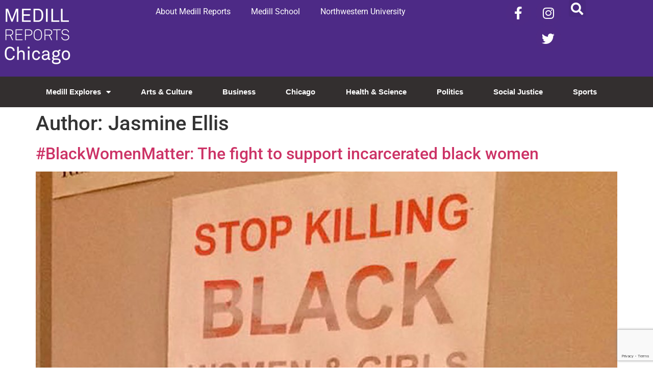

--- FILE ---
content_type: text/html; charset=utf-8
request_url: https://www.google.com/recaptcha/api2/anchor?ar=1&k=6LdrwcQUAAAAABsR4XFkCT1_zMkPLauSf1mM3Ar1&co=aHR0cHM6Ly9uZXdzLm1lZGlsbC5ub3J0aHdlc3Rlcm4uZWR1OjQ0Mw..&hl=en&v=PoyoqOPhxBO7pBk68S4YbpHZ&size=invisible&anchor-ms=20000&execute-ms=30000&cb=yrnzsohdu63g
body_size: 48645
content:
<!DOCTYPE HTML><html dir="ltr" lang="en"><head><meta http-equiv="Content-Type" content="text/html; charset=UTF-8">
<meta http-equiv="X-UA-Compatible" content="IE=edge">
<title>reCAPTCHA</title>
<style type="text/css">
/* cyrillic-ext */
@font-face {
  font-family: 'Roboto';
  font-style: normal;
  font-weight: 400;
  font-stretch: 100%;
  src: url(//fonts.gstatic.com/s/roboto/v48/KFO7CnqEu92Fr1ME7kSn66aGLdTylUAMa3GUBHMdazTgWw.woff2) format('woff2');
  unicode-range: U+0460-052F, U+1C80-1C8A, U+20B4, U+2DE0-2DFF, U+A640-A69F, U+FE2E-FE2F;
}
/* cyrillic */
@font-face {
  font-family: 'Roboto';
  font-style: normal;
  font-weight: 400;
  font-stretch: 100%;
  src: url(//fonts.gstatic.com/s/roboto/v48/KFO7CnqEu92Fr1ME7kSn66aGLdTylUAMa3iUBHMdazTgWw.woff2) format('woff2');
  unicode-range: U+0301, U+0400-045F, U+0490-0491, U+04B0-04B1, U+2116;
}
/* greek-ext */
@font-face {
  font-family: 'Roboto';
  font-style: normal;
  font-weight: 400;
  font-stretch: 100%;
  src: url(//fonts.gstatic.com/s/roboto/v48/KFO7CnqEu92Fr1ME7kSn66aGLdTylUAMa3CUBHMdazTgWw.woff2) format('woff2');
  unicode-range: U+1F00-1FFF;
}
/* greek */
@font-face {
  font-family: 'Roboto';
  font-style: normal;
  font-weight: 400;
  font-stretch: 100%;
  src: url(//fonts.gstatic.com/s/roboto/v48/KFO7CnqEu92Fr1ME7kSn66aGLdTylUAMa3-UBHMdazTgWw.woff2) format('woff2');
  unicode-range: U+0370-0377, U+037A-037F, U+0384-038A, U+038C, U+038E-03A1, U+03A3-03FF;
}
/* math */
@font-face {
  font-family: 'Roboto';
  font-style: normal;
  font-weight: 400;
  font-stretch: 100%;
  src: url(//fonts.gstatic.com/s/roboto/v48/KFO7CnqEu92Fr1ME7kSn66aGLdTylUAMawCUBHMdazTgWw.woff2) format('woff2');
  unicode-range: U+0302-0303, U+0305, U+0307-0308, U+0310, U+0312, U+0315, U+031A, U+0326-0327, U+032C, U+032F-0330, U+0332-0333, U+0338, U+033A, U+0346, U+034D, U+0391-03A1, U+03A3-03A9, U+03B1-03C9, U+03D1, U+03D5-03D6, U+03F0-03F1, U+03F4-03F5, U+2016-2017, U+2034-2038, U+203C, U+2040, U+2043, U+2047, U+2050, U+2057, U+205F, U+2070-2071, U+2074-208E, U+2090-209C, U+20D0-20DC, U+20E1, U+20E5-20EF, U+2100-2112, U+2114-2115, U+2117-2121, U+2123-214F, U+2190, U+2192, U+2194-21AE, U+21B0-21E5, U+21F1-21F2, U+21F4-2211, U+2213-2214, U+2216-22FF, U+2308-230B, U+2310, U+2319, U+231C-2321, U+2336-237A, U+237C, U+2395, U+239B-23B7, U+23D0, U+23DC-23E1, U+2474-2475, U+25AF, U+25B3, U+25B7, U+25BD, U+25C1, U+25CA, U+25CC, U+25FB, U+266D-266F, U+27C0-27FF, U+2900-2AFF, U+2B0E-2B11, U+2B30-2B4C, U+2BFE, U+3030, U+FF5B, U+FF5D, U+1D400-1D7FF, U+1EE00-1EEFF;
}
/* symbols */
@font-face {
  font-family: 'Roboto';
  font-style: normal;
  font-weight: 400;
  font-stretch: 100%;
  src: url(//fonts.gstatic.com/s/roboto/v48/KFO7CnqEu92Fr1ME7kSn66aGLdTylUAMaxKUBHMdazTgWw.woff2) format('woff2');
  unicode-range: U+0001-000C, U+000E-001F, U+007F-009F, U+20DD-20E0, U+20E2-20E4, U+2150-218F, U+2190, U+2192, U+2194-2199, U+21AF, U+21E6-21F0, U+21F3, U+2218-2219, U+2299, U+22C4-22C6, U+2300-243F, U+2440-244A, U+2460-24FF, U+25A0-27BF, U+2800-28FF, U+2921-2922, U+2981, U+29BF, U+29EB, U+2B00-2BFF, U+4DC0-4DFF, U+FFF9-FFFB, U+10140-1018E, U+10190-1019C, U+101A0, U+101D0-101FD, U+102E0-102FB, U+10E60-10E7E, U+1D2C0-1D2D3, U+1D2E0-1D37F, U+1F000-1F0FF, U+1F100-1F1AD, U+1F1E6-1F1FF, U+1F30D-1F30F, U+1F315, U+1F31C, U+1F31E, U+1F320-1F32C, U+1F336, U+1F378, U+1F37D, U+1F382, U+1F393-1F39F, U+1F3A7-1F3A8, U+1F3AC-1F3AF, U+1F3C2, U+1F3C4-1F3C6, U+1F3CA-1F3CE, U+1F3D4-1F3E0, U+1F3ED, U+1F3F1-1F3F3, U+1F3F5-1F3F7, U+1F408, U+1F415, U+1F41F, U+1F426, U+1F43F, U+1F441-1F442, U+1F444, U+1F446-1F449, U+1F44C-1F44E, U+1F453, U+1F46A, U+1F47D, U+1F4A3, U+1F4B0, U+1F4B3, U+1F4B9, U+1F4BB, U+1F4BF, U+1F4C8-1F4CB, U+1F4D6, U+1F4DA, U+1F4DF, U+1F4E3-1F4E6, U+1F4EA-1F4ED, U+1F4F7, U+1F4F9-1F4FB, U+1F4FD-1F4FE, U+1F503, U+1F507-1F50B, U+1F50D, U+1F512-1F513, U+1F53E-1F54A, U+1F54F-1F5FA, U+1F610, U+1F650-1F67F, U+1F687, U+1F68D, U+1F691, U+1F694, U+1F698, U+1F6AD, U+1F6B2, U+1F6B9-1F6BA, U+1F6BC, U+1F6C6-1F6CF, U+1F6D3-1F6D7, U+1F6E0-1F6EA, U+1F6F0-1F6F3, U+1F6F7-1F6FC, U+1F700-1F7FF, U+1F800-1F80B, U+1F810-1F847, U+1F850-1F859, U+1F860-1F887, U+1F890-1F8AD, U+1F8B0-1F8BB, U+1F8C0-1F8C1, U+1F900-1F90B, U+1F93B, U+1F946, U+1F984, U+1F996, U+1F9E9, U+1FA00-1FA6F, U+1FA70-1FA7C, U+1FA80-1FA89, U+1FA8F-1FAC6, U+1FACE-1FADC, U+1FADF-1FAE9, U+1FAF0-1FAF8, U+1FB00-1FBFF;
}
/* vietnamese */
@font-face {
  font-family: 'Roboto';
  font-style: normal;
  font-weight: 400;
  font-stretch: 100%;
  src: url(//fonts.gstatic.com/s/roboto/v48/KFO7CnqEu92Fr1ME7kSn66aGLdTylUAMa3OUBHMdazTgWw.woff2) format('woff2');
  unicode-range: U+0102-0103, U+0110-0111, U+0128-0129, U+0168-0169, U+01A0-01A1, U+01AF-01B0, U+0300-0301, U+0303-0304, U+0308-0309, U+0323, U+0329, U+1EA0-1EF9, U+20AB;
}
/* latin-ext */
@font-face {
  font-family: 'Roboto';
  font-style: normal;
  font-weight: 400;
  font-stretch: 100%;
  src: url(//fonts.gstatic.com/s/roboto/v48/KFO7CnqEu92Fr1ME7kSn66aGLdTylUAMa3KUBHMdazTgWw.woff2) format('woff2');
  unicode-range: U+0100-02BA, U+02BD-02C5, U+02C7-02CC, U+02CE-02D7, U+02DD-02FF, U+0304, U+0308, U+0329, U+1D00-1DBF, U+1E00-1E9F, U+1EF2-1EFF, U+2020, U+20A0-20AB, U+20AD-20C0, U+2113, U+2C60-2C7F, U+A720-A7FF;
}
/* latin */
@font-face {
  font-family: 'Roboto';
  font-style: normal;
  font-weight: 400;
  font-stretch: 100%;
  src: url(//fonts.gstatic.com/s/roboto/v48/KFO7CnqEu92Fr1ME7kSn66aGLdTylUAMa3yUBHMdazQ.woff2) format('woff2');
  unicode-range: U+0000-00FF, U+0131, U+0152-0153, U+02BB-02BC, U+02C6, U+02DA, U+02DC, U+0304, U+0308, U+0329, U+2000-206F, U+20AC, U+2122, U+2191, U+2193, U+2212, U+2215, U+FEFF, U+FFFD;
}
/* cyrillic-ext */
@font-face {
  font-family: 'Roboto';
  font-style: normal;
  font-weight: 500;
  font-stretch: 100%;
  src: url(//fonts.gstatic.com/s/roboto/v48/KFO7CnqEu92Fr1ME7kSn66aGLdTylUAMa3GUBHMdazTgWw.woff2) format('woff2');
  unicode-range: U+0460-052F, U+1C80-1C8A, U+20B4, U+2DE0-2DFF, U+A640-A69F, U+FE2E-FE2F;
}
/* cyrillic */
@font-face {
  font-family: 'Roboto';
  font-style: normal;
  font-weight: 500;
  font-stretch: 100%;
  src: url(//fonts.gstatic.com/s/roboto/v48/KFO7CnqEu92Fr1ME7kSn66aGLdTylUAMa3iUBHMdazTgWw.woff2) format('woff2');
  unicode-range: U+0301, U+0400-045F, U+0490-0491, U+04B0-04B1, U+2116;
}
/* greek-ext */
@font-face {
  font-family: 'Roboto';
  font-style: normal;
  font-weight: 500;
  font-stretch: 100%;
  src: url(//fonts.gstatic.com/s/roboto/v48/KFO7CnqEu92Fr1ME7kSn66aGLdTylUAMa3CUBHMdazTgWw.woff2) format('woff2');
  unicode-range: U+1F00-1FFF;
}
/* greek */
@font-face {
  font-family: 'Roboto';
  font-style: normal;
  font-weight: 500;
  font-stretch: 100%;
  src: url(//fonts.gstatic.com/s/roboto/v48/KFO7CnqEu92Fr1ME7kSn66aGLdTylUAMa3-UBHMdazTgWw.woff2) format('woff2');
  unicode-range: U+0370-0377, U+037A-037F, U+0384-038A, U+038C, U+038E-03A1, U+03A3-03FF;
}
/* math */
@font-face {
  font-family: 'Roboto';
  font-style: normal;
  font-weight: 500;
  font-stretch: 100%;
  src: url(//fonts.gstatic.com/s/roboto/v48/KFO7CnqEu92Fr1ME7kSn66aGLdTylUAMawCUBHMdazTgWw.woff2) format('woff2');
  unicode-range: U+0302-0303, U+0305, U+0307-0308, U+0310, U+0312, U+0315, U+031A, U+0326-0327, U+032C, U+032F-0330, U+0332-0333, U+0338, U+033A, U+0346, U+034D, U+0391-03A1, U+03A3-03A9, U+03B1-03C9, U+03D1, U+03D5-03D6, U+03F0-03F1, U+03F4-03F5, U+2016-2017, U+2034-2038, U+203C, U+2040, U+2043, U+2047, U+2050, U+2057, U+205F, U+2070-2071, U+2074-208E, U+2090-209C, U+20D0-20DC, U+20E1, U+20E5-20EF, U+2100-2112, U+2114-2115, U+2117-2121, U+2123-214F, U+2190, U+2192, U+2194-21AE, U+21B0-21E5, U+21F1-21F2, U+21F4-2211, U+2213-2214, U+2216-22FF, U+2308-230B, U+2310, U+2319, U+231C-2321, U+2336-237A, U+237C, U+2395, U+239B-23B7, U+23D0, U+23DC-23E1, U+2474-2475, U+25AF, U+25B3, U+25B7, U+25BD, U+25C1, U+25CA, U+25CC, U+25FB, U+266D-266F, U+27C0-27FF, U+2900-2AFF, U+2B0E-2B11, U+2B30-2B4C, U+2BFE, U+3030, U+FF5B, U+FF5D, U+1D400-1D7FF, U+1EE00-1EEFF;
}
/* symbols */
@font-face {
  font-family: 'Roboto';
  font-style: normal;
  font-weight: 500;
  font-stretch: 100%;
  src: url(//fonts.gstatic.com/s/roboto/v48/KFO7CnqEu92Fr1ME7kSn66aGLdTylUAMaxKUBHMdazTgWw.woff2) format('woff2');
  unicode-range: U+0001-000C, U+000E-001F, U+007F-009F, U+20DD-20E0, U+20E2-20E4, U+2150-218F, U+2190, U+2192, U+2194-2199, U+21AF, U+21E6-21F0, U+21F3, U+2218-2219, U+2299, U+22C4-22C6, U+2300-243F, U+2440-244A, U+2460-24FF, U+25A0-27BF, U+2800-28FF, U+2921-2922, U+2981, U+29BF, U+29EB, U+2B00-2BFF, U+4DC0-4DFF, U+FFF9-FFFB, U+10140-1018E, U+10190-1019C, U+101A0, U+101D0-101FD, U+102E0-102FB, U+10E60-10E7E, U+1D2C0-1D2D3, U+1D2E0-1D37F, U+1F000-1F0FF, U+1F100-1F1AD, U+1F1E6-1F1FF, U+1F30D-1F30F, U+1F315, U+1F31C, U+1F31E, U+1F320-1F32C, U+1F336, U+1F378, U+1F37D, U+1F382, U+1F393-1F39F, U+1F3A7-1F3A8, U+1F3AC-1F3AF, U+1F3C2, U+1F3C4-1F3C6, U+1F3CA-1F3CE, U+1F3D4-1F3E0, U+1F3ED, U+1F3F1-1F3F3, U+1F3F5-1F3F7, U+1F408, U+1F415, U+1F41F, U+1F426, U+1F43F, U+1F441-1F442, U+1F444, U+1F446-1F449, U+1F44C-1F44E, U+1F453, U+1F46A, U+1F47D, U+1F4A3, U+1F4B0, U+1F4B3, U+1F4B9, U+1F4BB, U+1F4BF, U+1F4C8-1F4CB, U+1F4D6, U+1F4DA, U+1F4DF, U+1F4E3-1F4E6, U+1F4EA-1F4ED, U+1F4F7, U+1F4F9-1F4FB, U+1F4FD-1F4FE, U+1F503, U+1F507-1F50B, U+1F50D, U+1F512-1F513, U+1F53E-1F54A, U+1F54F-1F5FA, U+1F610, U+1F650-1F67F, U+1F687, U+1F68D, U+1F691, U+1F694, U+1F698, U+1F6AD, U+1F6B2, U+1F6B9-1F6BA, U+1F6BC, U+1F6C6-1F6CF, U+1F6D3-1F6D7, U+1F6E0-1F6EA, U+1F6F0-1F6F3, U+1F6F7-1F6FC, U+1F700-1F7FF, U+1F800-1F80B, U+1F810-1F847, U+1F850-1F859, U+1F860-1F887, U+1F890-1F8AD, U+1F8B0-1F8BB, U+1F8C0-1F8C1, U+1F900-1F90B, U+1F93B, U+1F946, U+1F984, U+1F996, U+1F9E9, U+1FA00-1FA6F, U+1FA70-1FA7C, U+1FA80-1FA89, U+1FA8F-1FAC6, U+1FACE-1FADC, U+1FADF-1FAE9, U+1FAF0-1FAF8, U+1FB00-1FBFF;
}
/* vietnamese */
@font-face {
  font-family: 'Roboto';
  font-style: normal;
  font-weight: 500;
  font-stretch: 100%;
  src: url(//fonts.gstatic.com/s/roboto/v48/KFO7CnqEu92Fr1ME7kSn66aGLdTylUAMa3OUBHMdazTgWw.woff2) format('woff2');
  unicode-range: U+0102-0103, U+0110-0111, U+0128-0129, U+0168-0169, U+01A0-01A1, U+01AF-01B0, U+0300-0301, U+0303-0304, U+0308-0309, U+0323, U+0329, U+1EA0-1EF9, U+20AB;
}
/* latin-ext */
@font-face {
  font-family: 'Roboto';
  font-style: normal;
  font-weight: 500;
  font-stretch: 100%;
  src: url(//fonts.gstatic.com/s/roboto/v48/KFO7CnqEu92Fr1ME7kSn66aGLdTylUAMa3KUBHMdazTgWw.woff2) format('woff2');
  unicode-range: U+0100-02BA, U+02BD-02C5, U+02C7-02CC, U+02CE-02D7, U+02DD-02FF, U+0304, U+0308, U+0329, U+1D00-1DBF, U+1E00-1E9F, U+1EF2-1EFF, U+2020, U+20A0-20AB, U+20AD-20C0, U+2113, U+2C60-2C7F, U+A720-A7FF;
}
/* latin */
@font-face {
  font-family: 'Roboto';
  font-style: normal;
  font-weight: 500;
  font-stretch: 100%;
  src: url(//fonts.gstatic.com/s/roboto/v48/KFO7CnqEu92Fr1ME7kSn66aGLdTylUAMa3yUBHMdazQ.woff2) format('woff2');
  unicode-range: U+0000-00FF, U+0131, U+0152-0153, U+02BB-02BC, U+02C6, U+02DA, U+02DC, U+0304, U+0308, U+0329, U+2000-206F, U+20AC, U+2122, U+2191, U+2193, U+2212, U+2215, U+FEFF, U+FFFD;
}
/* cyrillic-ext */
@font-face {
  font-family: 'Roboto';
  font-style: normal;
  font-weight: 900;
  font-stretch: 100%;
  src: url(//fonts.gstatic.com/s/roboto/v48/KFO7CnqEu92Fr1ME7kSn66aGLdTylUAMa3GUBHMdazTgWw.woff2) format('woff2');
  unicode-range: U+0460-052F, U+1C80-1C8A, U+20B4, U+2DE0-2DFF, U+A640-A69F, U+FE2E-FE2F;
}
/* cyrillic */
@font-face {
  font-family: 'Roboto';
  font-style: normal;
  font-weight: 900;
  font-stretch: 100%;
  src: url(//fonts.gstatic.com/s/roboto/v48/KFO7CnqEu92Fr1ME7kSn66aGLdTylUAMa3iUBHMdazTgWw.woff2) format('woff2');
  unicode-range: U+0301, U+0400-045F, U+0490-0491, U+04B0-04B1, U+2116;
}
/* greek-ext */
@font-face {
  font-family: 'Roboto';
  font-style: normal;
  font-weight: 900;
  font-stretch: 100%;
  src: url(//fonts.gstatic.com/s/roboto/v48/KFO7CnqEu92Fr1ME7kSn66aGLdTylUAMa3CUBHMdazTgWw.woff2) format('woff2');
  unicode-range: U+1F00-1FFF;
}
/* greek */
@font-face {
  font-family: 'Roboto';
  font-style: normal;
  font-weight: 900;
  font-stretch: 100%;
  src: url(//fonts.gstatic.com/s/roboto/v48/KFO7CnqEu92Fr1ME7kSn66aGLdTylUAMa3-UBHMdazTgWw.woff2) format('woff2');
  unicode-range: U+0370-0377, U+037A-037F, U+0384-038A, U+038C, U+038E-03A1, U+03A3-03FF;
}
/* math */
@font-face {
  font-family: 'Roboto';
  font-style: normal;
  font-weight: 900;
  font-stretch: 100%;
  src: url(//fonts.gstatic.com/s/roboto/v48/KFO7CnqEu92Fr1ME7kSn66aGLdTylUAMawCUBHMdazTgWw.woff2) format('woff2');
  unicode-range: U+0302-0303, U+0305, U+0307-0308, U+0310, U+0312, U+0315, U+031A, U+0326-0327, U+032C, U+032F-0330, U+0332-0333, U+0338, U+033A, U+0346, U+034D, U+0391-03A1, U+03A3-03A9, U+03B1-03C9, U+03D1, U+03D5-03D6, U+03F0-03F1, U+03F4-03F5, U+2016-2017, U+2034-2038, U+203C, U+2040, U+2043, U+2047, U+2050, U+2057, U+205F, U+2070-2071, U+2074-208E, U+2090-209C, U+20D0-20DC, U+20E1, U+20E5-20EF, U+2100-2112, U+2114-2115, U+2117-2121, U+2123-214F, U+2190, U+2192, U+2194-21AE, U+21B0-21E5, U+21F1-21F2, U+21F4-2211, U+2213-2214, U+2216-22FF, U+2308-230B, U+2310, U+2319, U+231C-2321, U+2336-237A, U+237C, U+2395, U+239B-23B7, U+23D0, U+23DC-23E1, U+2474-2475, U+25AF, U+25B3, U+25B7, U+25BD, U+25C1, U+25CA, U+25CC, U+25FB, U+266D-266F, U+27C0-27FF, U+2900-2AFF, U+2B0E-2B11, U+2B30-2B4C, U+2BFE, U+3030, U+FF5B, U+FF5D, U+1D400-1D7FF, U+1EE00-1EEFF;
}
/* symbols */
@font-face {
  font-family: 'Roboto';
  font-style: normal;
  font-weight: 900;
  font-stretch: 100%;
  src: url(//fonts.gstatic.com/s/roboto/v48/KFO7CnqEu92Fr1ME7kSn66aGLdTylUAMaxKUBHMdazTgWw.woff2) format('woff2');
  unicode-range: U+0001-000C, U+000E-001F, U+007F-009F, U+20DD-20E0, U+20E2-20E4, U+2150-218F, U+2190, U+2192, U+2194-2199, U+21AF, U+21E6-21F0, U+21F3, U+2218-2219, U+2299, U+22C4-22C6, U+2300-243F, U+2440-244A, U+2460-24FF, U+25A0-27BF, U+2800-28FF, U+2921-2922, U+2981, U+29BF, U+29EB, U+2B00-2BFF, U+4DC0-4DFF, U+FFF9-FFFB, U+10140-1018E, U+10190-1019C, U+101A0, U+101D0-101FD, U+102E0-102FB, U+10E60-10E7E, U+1D2C0-1D2D3, U+1D2E0-1D37F, U+1F000-1F0FF, U+1F100-1F1AD, U+1F1E6-1F1FF, U+1F30D-1F30F, U+1F315, U+1F31C, U+1F31E, U+1F320-1F32C, U+1F336, U+1F378, U+1F37D, U+1F382, U+1F393-1F39F, U+1F3A7-1F3A8, U+1F3AC-1F3AF, U+1F3C2, U+1F3C4-1F3C6, U+1F3CA-1F3CE, U+1F3D4-1F3E0, U+1F3ED, U+1F3F1-1F3F3, U+1F3F5-1F3F7, U+1F408, U+1F415, U+1F41F, U+1F426, U+1F43F, U+1F441-1F442, U+1F444, U+1F446-1F449, U+1F44C-1F44E, U+1F453, U+1F46A, U+1F47D, U+1F4A3, U+1F4B0, U+1F4B3, U+1F4B9, U+1F4BB, U+1F4BF, U+1F4C8-1F4CB, U+1F4D6, U+1F4DA, U+1F4DF, U+1F4E3-1F4E6, U+1F4EA-1F4ED, U+1F4F7, U+1F4F9-1F4FB, U+1F4FD-1F4FE, U+1F503, U+1F507-1F50B, U+1F50D, U+1F512-1F513, U+1F53E-1F54A, U+1F54F-1F5FA, U+1F610, U+1F650-1F67F, U+1F687, U+1F68D, U+1F691, U+1F694, U+1F698, U+1F6AD, U+1F6B2, U+1F6B9-1F6BA, U+1F6BC, U+1F6C6-1F6CF, U+1F6D3-1F6D7, U+1F6E0-1F6EA, U+1F6F0-1F6F3, U+1F6F7-1F6FC, U+1F700-1F7FF, U+1F800-1F80B, U+1F810-1F847, U+1F850-1F859, U+1F860-1F887, U+1F890-1F8AD, U+1F8B0-1F8BB, U+1F8C0-1F8C1, U+1F900-1F90B, U+1F93B, U+1F946, U+1F984, U+1F996, U+1F9E9, U+1FA00-1FA6F, U+1FA70-1FA7C, U+1FA80-1FA89, U+1FA8F-1FAC6, U+1FACE-1FADC, U+1FADF-1FAE9, U+1FAF0-1FAF8, U+1FB00-1FBFF;
}
/* vietnamese */
@font-face {
  font-family: 'Roboto';
  font-style: normal;
  font-weight: 900;
  font-stretch: 100%;
  src: url(//fonts.gstatic.com/s/roboto/v48/KFO7CnqEu92Fr1ME7kSn66aGLdTylUAMa3OUBHMdazTgWw.woff2) format('woff2');
  unicode-range: U+0102-0103, U+0110-0111, U+0128-0129, U+0168-0169, U+01A0-01A1, U+01AF-01B0, U+0300-0301, U+0303-0304, U+0308-0309, U+0323, U+0329, U+1EA0-1EF9, U+20AB;
}
/* latin-ext */
@font-face {
  font-family: 'Roboto';
  font-style: normal;
  font-weight: 900;
  font-stretch: 100%;
  src: url(//fonts.gstatic.com/s/roboto/v48/KFO7CnqEu92Fr1ME7kSn66aGLdTylUAMa3KUBHMdazTgWw.woff2) format('woff2');
  unicode-range: U+0100-02BA, U+02BD-02C5, U+02C7-02CC, U+02CE-02D7, U+02DD-02FF, U+0304, U+0308, U+0329, U+1D00-1DBF, U+1E00-1E9F, U+1EF2-1EFF, U+2020, U+20A0-20AB, U+20AD-20C0, U+2113, U+2C60-2C7F, U+A720-A7FF;
}
/* latin */
@font-face {
  font-family: 'Roboto';
  font-style: normal;
  font-weight: 900;
  font-stretch: 100%;
  src: url(//fonts.gstatic.com/s/roboto/v48/KFO7CnqEu92Fr1ME7kSn66aGLdTylUAMa3yUBHMdazQ.woff2) format('woff2');
  unicode-range: U+0000-00FF, U+0131, U+0152-0153, U+02BB-02BC, U+02C6, U+02DA, U+02DC, U+0304, U+0308, U+0329, U+2000-206F, U+20AC, U+2122, U+2191, U+2193, U+2212, U+2215, U+FEFF, U+FFFD;
}

</style>
<link rel="stylesheet" type="text/css" href="https://www.gstatic.com/recaptcha/releases/PoyoqOPhxBO7pBk68S4YbpHZ/styles__ltr.css">
<script nonce="5hx5uegLbD0qBbnurZkJWg" type="text/javascript">window['__recaptcha_api'] = 'https://www.google.com/recaptcha/api2/';</script>
<script type="text/javascript" src="https://www.gstatic.com/recaptcha/releases/PoyoqOPhxBO7pBk68S4YbpHZ/recaptcha__en.js" nonce="5hx5uegLbD0qBbnurZkJWg">
      
    </script></head>
<body><div id="rc-anchor-alert" class="rc-anchor-alert"></div>
<input type="hidden" id="recaptcha-token" value="[base64]">
<script type="text/javascript" nonce="5hx5uegLbD0qBbnurZkJWg">
      recaptcha.anchor.Main.init("[\x22ainput\x22,[\x22bgdata\x22,\x22\x22,\[base64]/[base64]/[base64]/KE4oMTI0LHYsdi5HKSxMWihsLHYpKTpOKDEyNCx2LGwpLFYpLHYpLFQpKSxGKDE3MSx2KX0scjc9ZnVuY3Rpb24obCl7cmV0dXJuIGx9LEM9ZnVuY3Rpb24obCxWLHYpe04odixsLFYpLFZbYWtdPTI3OTZ9LG49ZnVuY3Rpb24obCxWKXtWLlg9KChWLlg/[base64]/[base64]/[base64]/[base64]/[base64]/[base64]/[base64]/[base64]/[base64]/[base64]/[base64]\\u003d\x22,\[base64]\\u003d\\u003d\x22,\x22w47CgipHEsK9aMOPElTDssKsbUR4wog/fsOpD0/DqmV6wpoXwrQ5wrdIWgzCiBzCk3/DiDTDhGXDuMONEylGXCUywobDmng6w7TCtMOHw7AewoPDusOvWH4dw6JNwqtPcMK+NGTChEvDpMKhamlMAULDscK5YCzCiF8Dw48Ww44FKAQLIGrCnsKdYHfCjMK7V8K7Z8OrwrZdRMKQT1Ykw4/[base64]/DiwLDnF7DsiQgwqTDj33Dg38qOcO7HsKLwoXDpS3DiBLDncKPwoMPwptfJ8Oow4IWw44jesKawqkkEMO2bl59E8OwO8O7WTtrw4UZwrTCmcOywrRawp7CujvDjQBSYS/CsSHDkMKFw7tiwovDqALCtj0HwqfCpcKNw6PCpxIdwoTDjmbCncKGUsK2w7nDusKxwr/[base64]/[base64]/[base64]/[base64]/bBIlw5xtw59hRcKDVsONI8OFV8OGw4pew7jClMKRw5bCh1I4BcO/w5Iqw7XCp8KAwp0TwolwAnJNT8O3w54xw78oRwTDilHDicOJJTLDpsOowr7Cny/DrBZ4RmY4U0LCrH/Ct8KEXw1vwpjDmMKACCYMCsOkLHkzwqJGw79KFsO6w7PCpRQGwqsuA0zDhwXDvcOlwpAVM8OJYcOTwq0wQjbDksKkwq3DtsOMw4LClcK/WzzCmcK4N8KAw6EhUm9oNgzCocK3w6TDpMKUwrTDtxlJNmNnTSDCjcK1YMOMbMKKw5XDucO4wodjWMOdccKYw6TDiMOlwpTCh2A5JcKOGDsmJsOgw7k0OMKFWsKkw4/[base64]/wpovLVoQwrJLw5rCssKxwovCiw3DsMOYVxzChsOOwq7Dskg7w6JPwr9OYsKPw4Eiw6HCoggVWjt5wqPDt2rCl1gOwr0+wobDosOAKcK1wp1Qw4hgLMKyw4JnwrBrwp3DhXjDjMKrw6JvSxUrw4k0BFzDlj3Dgnt2dQVnw7gVQFJzwqUCCsOGWsKmwq/DjUnDvcOEwrTDgcKzw6ckLQjCgkM0wqFENsKFwoPCtFNVPUrCv8K9FcOwIC0/[base64]/CksOYCsKVwrrCtV7DllrCgcKqZEFrwrIqcyPCvGnDmQHDuMKlDzEywobDok/ClsOCw7jDmsOLAQ4nTsOtwpnCqgnDqcOVD2Rfw78bw57DulPDrVs7CsO7w7zCkcOgOxnDnMKcXwfCtcONTHnCh8OHQk7CnGUvAsKgR8OEw4HCrcKCwoLDqlDDl8KBwqFwVcO9w5RRwrnClFjCjCzDjcKZIgnCsCbCjcOyMxDCtMO+w7PDunRFJ8KqcQ/DicKpTcO4UsKJw7kTwrFwwoPCkcKfwojCq8Ktwoo+wrbDjMOsw7XDi0/[base64]/[base64]/[base64]/CnsKUGMK8w4/Cs8Orw6RRw6/DtkfCu3oqSWJDw6DDigLDucOgw7bCssKsUMOJwqQJAAURwp0gBn5XJDAKQsOWYk7DmcKtZ1Mgwp4AwojDhcKfUsOhdx7Co2htw60KcXjCmidAesOYwpnCk2HCulQmUcOtNlV3wqfDr3MJw5I0TsKRwq3CocOrOMO/[base64]/Dq8Kmw7spL8KuwpRFw7YVw4/Ch8OWK8OyCW1wesKGWhTCt8K2dXxxwq4cw7thJ8OOHMKrS0sXw4kSw4fDjsK7agrDssKJwpbDn2w4O8OPT349A8KLMT7Cp8KjS8KAe8OvGRDCuHfCpsKEfg0nZywqwrcwfXBvw7rCnyXCgRPDsS/[base64]/CvsKnNht2wok2VMOSKMK3wpR6C07DkyQZNsORJCTDmMKKDsKrHVDDtFTCq8OmJgAhw5xxwo/CmBHCmB7CpyLCu8O2w5PCmMKWYcKAw4NuKsKuw5cRwrZAdcODKRLClAYawqDDrsKow6zDrkfCtVbCkUpEMcOzQ8KFCQ/Dv8Kdw49twr0achjCqw3Cm8KDwp3CtcKGwo7DmMK4wrHCqXjDoCQEbwvCgCJPw6vDrsOvSkkcHCpfw7LCr8Obw783RMKyYcOzCmw0wq7Dq8KWwqTCj8KnTRjCgsKswoZfw7fCtj8aUsKdwqJGGRfDucK3PMKiN1/CijgfFUEXf8OAPsOYwqo4OsKNwo7CsQA8w6TDpMKfw6/Dh8K2wr/CssKSd8K6RcO0wrlRAsKzw5UNQMOkwojCvcK7PcO6wo4dAcK/wpV4woLClcKOCsOtJ1jDtl0Mb8KAw5k9w7luw71xw5JRwrnCoz9XVMKHKsODwpsxwqLDrcOfAMOCNjnDscKpw4PCu8KIwq8jGcKOw6rDojchGsKDwpUpU21MasOWwo5vIxBsw4h4wpJ0wqDDpcKpw41KwrV9w4zDhQFXT8Okw7DCncKFw7rDu1rCm8KjGVs/w4UVb8KIwqt/MlPDlWPCp1UfwpXDvDnDm3DCsMKHTsO4w7tawqDCr0vCoSfDj8O/Pn/DtsOTAMOFw4nDmS5meUvDvcKKRXTDvn1+w53CoMKwW1LChMOiwqwWw7U3Y8KRd8KLV1nDm2rChmVTw7hvSHTCvsKxw7/Cg8OLw5zCp8Ofw40Jw715w4TClsKXwpnDhcObw4Qmw73CtS7Cg3ZWw7zDmMKCw5rDj8OSwpHDuMK2VE/[base64]/W27Cqg/CssOwwrnCoAYUcytxwo5+AsK5wqd/TsOQwqxVwrJ5QMOYPSFFwpXDuMK0fsO9w6JnRx3CoyrClwfCtFsQQVXCiWHDncOGQWAcw6lIwq/CgmJ7F2QZYsOEQCHDmsO8PsOYw4tvH8O3w7Usw6LDosOIw6EZw7EQw4wEIsKrw6M0NWnDlS1swo88w7PDmcO1OxUzVcOKHxXDiHLCiTRSOjA/wrxCwpjCoiTDgyjDm3RWwpXCukHDjHVMwrsRwpnCmAfDisK0w6RmVBUTH8OEwozCrMOMw5DClcOewpvCnDwuUsO/w7Rdw5LDr8KsDFh9wqPDq1EjZsKuw7/[base64]/Di252XAAIbSRZGMKUw5B7XnjDnsK8XsKCSwvCgwvCnCXCiMO7w6nChSnDssKAwrvChcOIK8OiMMOEN3/[base64]/DvDMrwqfCixgTwptsMMK9wpkPw4FTdsOvO2zCoidpT8KZwpjCocOlw7fCiMOFw6FgQBPCnMOLwp/CsR5mVMOSw6BLZ8Onw7JbfcOpw7fDsjFPw4RCwqHCkRlnf8KWwrDDrMO+AMKWwpLDp8KVfsOowovCuBFPRU0yTzbCicOew4VLMMOyJQ10w4/CrGLDnyPCpFlDasOEw4wBf8Kawrcfw5XCt8OLD2rDhcKIWXnDpWfCv8OrUsOYw7rCi0AywqXCgcOsw4/[base64]/QDAJw5jCiFQCwozCicKzc8OQwqgGwqVOwpBowphWwp3CjWnCv0jDgQnDkA/Ckwx6e8OiVMKLfETCsyvDkBh/OMKcwpHDgcKrw7g6N8OXDcOxw6bCvcKkExbDssOtw6ZowrYZw4TDr8OtYU3DlMK9DcO3wpHCqcK5wopXwqQCAnbCg8KSeQvCtQ/[base64]/DkAIAw7ssFMKqUGLCucK4w5gAH8OlJWvDk3B4P012fcOWw4VCKCjDlmnCkwRpP0h8ZjrDgMOLwrTCsWjCkwIicwdJwqI9SUQzwrTClcKzwoxuw41UwqvDusK7wq0mw6s6worDlhHCuBzCs8KEwo3DvD/DjW/DnsOjw4Bwwo0dw4JCGMO0w47DtQklS8Oxw40iaMOZFMOAQMKeIyNfNMKrCsO8LX0HS2tnw552w6PDpmo8d8KHD18vwppdOFbCi0LDs8OowoANwrDCv8KSw57CoEzDjF1mwpQpOsKuw5oUw7jCh8OZE8K6wqbCjhoHwqwMEsKnwrIFdiROw5/DisKsX8Obw6AWGDvCksOlc8Ksw5nCo8OkwqleBsORwo/[base64]/[base64]/DtCjDmQrCqB1wFMKvF1XDqVRMw4Rrw41Two/DsUI9wolHwqHDosORwpp1wqHDm8OqIBlTesKzf8KBRcKswrnCp0XCoi/CnjojwobCrE/[base64]/[base64]/[base64]/DmcKESsO0ZDBnMcKZw4U/w4PCocOtwqIcw5LCrsOHwrXDsxBQTTsXFz4UXBXDkcKIwofCu8OIdXFpCjHDk8KDBnsOw5Bbf0xKw5R9VD10IcKEw7/CgCQfU8OEQ8O1fMKyw5B0w6HDiQh7woHDisOQfMKUMcOiJcKlwrANQDLCv1vChMKldMOsOSPDtUUpNA9QwrgLw4bDucKXw6VRW8Oxw6Yiw4PDhxNHwrbCpyLDscORRAhBwoclLQRjwq/ClWHDjMOdFMKJCXAafsO5w6DClkDCicOZf8OUwqLCqnLDkH0KF8KGMkXCssKowr8wwqLCvG7DiXIkw4ZlbATDt8KZHMOTw4rDgjd6GCpAacKRVMKREDrCncOPRMKLw6AFe8KGwpZdSsKWwoFLdFTDosOyw5XCm8OJw4IMaxhUw57Djn80d0DDojsSwpVswqXDn3V/wp4PHzhpw4A6wpHDuMKlw53Dmx1VwpE8S8KMw5ANI8KGw6PCjsKXYcKmw54va1oawrPDs8OqdDLDisKtw58Kw5HDkkENwqRFcMKGwqPCtcK4IcKuGinCvBhhU0jCi8KkFjjDgETDosO4woTDqMOrw480RiLCrVPClXYiwos6ZMK8D8K0JUHDlMK/[base64]/Dq8KwbBhjfiDDpnUmPWnDjcKOTXXCrXrDtW3DpUclw7s9aRfDi8K0ZcKDw5fCp8O1w7bCjk5/C8KpXAzDoMK7w7TDjwLChATCu8O7VsObD8Ktw7RBwqvCthg9A3pkwrp9wqhYfUt2bQVgw6oHwrhxw4jDlUFVB1vCr8KSw4h3w74kw6TCrsKQwrzDucKSVcKMSw9ywqcAwociw5kmw5IewonDsQDCp1vCt8Ogw7YjHAh7wo/DuMKVXMOBClwXwrEWPyAEY8OPegUzWsOQBsOIwpTDlMKDA3jDlsK9TzYfWXBtwq/CpxDDhAfDqHZ9NMKmHCLDjmJ3QsK4DsOlH8Oow5HChMKcKzI5w4/CpsOxw7o9dipVYE/Cihlmw77CocKKXGfDlGRBEUnDmlPDnMKzPAx9Lk3DmFkvw4Ivwq7Cv8OuwqbDkUHDpcKbLsO5w5vClR4SwrbCqG3CuFk4XHLDuAhww7ITH8Oxwrwhw5Rgw6ssw5s5wqxpEcKiw4cTw5TDpggQECzCpcK1S8OlfsOHw6UxAMOYaQfCml0RwpfCnirDskdDwpA/w74QPxo2Uh3DuzrDmsO6NcOsekDDisK2w4t3ARpaw5/ChMKBHwzClh5yw5LDtsKAw5HCrsK+X8KRU0tjSyZGwpZGwp5Ww5JRwqrDtXrDoXXDgwtvw6vDnlEswpsoMEtZw4fDiTvDtsOCUBJxK2DDt0HCj8OwOnjCl8Oaw5poN0EJwqpACMKNEsKHwp5Nw5ksTsOKbMKEwpNtwoXCoUrDmsKFwoktEsKMw7BTPk/CkC9lJMOWC8OCKsO9AsKCMlbCsj3Dt3vCkHvCsjDDnMOOwqxNwr8JwqTCrMKvw5zCp35Mw7EWOsK3wozCisKGwpTCiTg8aMKMcsKtw69wASPDhcKCwqYbFsK6fsOCGG3DqsKKw4JnKk5nECPCu37DvcKmFUHDohxLwpHCjDTDk0zDusKNVlzDrW/CrcObem83woscw7IfTsOwZAJ0w6LChHjCnMOZKFHCgQvCjjZcwpLDuUrCjMKgworCrSQdd8K6VsKMw7ZoUMKpw5AdVsOMwpLCuwMgTwc/IG3Cqw9BwrAHOkVUdUQ8w70Jw6jDoR98esOwYhLCkgHDjQXCtMKXVcKww4xndwZawqQ5U34raMObRkhxwqzDsDJNwpJ1DcKrIiMyLcOrw7nDpMOswrnDrMOqQMO9wr4HRcKbw7/DnsOPwq7Dh0slHQbDiG0vwpnCn03CtC0PwroAL8O9wpHCicObw4XCqcOjDWDDriA8w6rDn8OKB8OSw4c4w5rDgXPDgwLDpX/ClVhJcsOkU0HDpXx2w7DChFNhwoNiw58ePWfDqMOtSMK/fMKBEsOxQ8KRSsO2TSoWCMKGUsOybWRIw7rCqiXCjl/CqhTCp3fDlUhIw7kaPMO9aFEJwpjDrwpyEwDCjnkuw6zDukXDkMKpw4LCp0Vcwo/CjF0Ow5zDuMOGwrrDhMKQcHXDh8KgGhYlwqF3wrQcwpnDmFrCoS/DmCN7WcK4wolXfcKQwooGeHDDvcOhYylDLMKgw7LDqhDCtSciO39uwpfCqcOYZ8OIw4FowosFwrQuw5FZXcOyw4PDjsOuAgHDrsOcwofCmMO+aF3Cr8OUwpfCukDDqWLDo8OkXz8lW8OKw71Gw5LDpAfDnsObUsO2URnCpUbDgcK1YsOvKko/w6kddcKUwqEPEsOYMD07wqDCosOPwqVGwpU7dHjDr1Ijw7jDocKawrXDi8KMwq5fPCbCtcKfDFcbw47DiMKmKGwlL8OZwo/DnR/DscOBREYtwpvChcO6FMOETFDCgsOzw73DvMKHw67DuU4hw7t0fDJKw4lhA1RwM1bDisO3B1DCqkXCr0/DiMKBLE7Cm8KqKC3CsknCrUduLMKUwqfCmX7Dm2tiPVDDnjrDvsKOwqdjWXUJcMOqUcKJwpTDp8OWJA3CmBjDssOEDMOzwqbDusKieGnDt37DoA9vwrnCoMOzAMOrSzVgZn/CvsKhZsO9KsKGLlbCr8KWGMKsSzfDrHvDqcO5LsK9wqlywpXCsMOdw7PCsRkVMWzDsUIfwojCmcKWRMKCwpPDhzbCucKtwo3DjcKrDR7CjMOECEE7wpMVPXzDucOnwr/DrsOzGX9iw64Hw6jDg1N+w5g2UmbDkSdrw6/DokrDkD3DlMKuSh3DqsKCwr/DmMKvwrEYayBUw7YFIcKtdcKeHB3CosK5wrbDtcO8AMOPw6YCR8OIw57CrsK4w7ozLsKsVMOEYzXCiMOhwocMwrFcwq3Dh1fCucOCw43ChVXDpsK9w5jCp8KZFsOFEl9Aw7nDnhYqfMKmwqnDpcK/w6vCosK3X8KAw5/[base64]/ZsKnbcOXfcOLwr3CgxXCmcOGw6/CiQw9FRcEw6IQFwnCgsO0BHd3EFttw4Jiw5rCssOXLTXCncOUEkHDhsOAwonCp0TCssOySMKqfsKqwoMSwoQNw7/DhD7CmlfCisKOw7VLBWt9ecKmw5/DhUTDgMOxCj/[base64]/P8KMwrnCsHZIBBTCsD4Pdywrw73CrXTDmcKRw4jDmylgG8OZPgbChm3CiQ7CiwTCvSTDp8KFwqvDli5jwp1JDcOCwqvDvWHCh8OCdMOzw67DowIbQ1XDkcO5wq7Dkw8gN1PDkcKtIMKiw69awoLDp8KLf0/Cj0bDnBLCvMKUwp7DtURlcsOMNcOIL8KAwpZYwrLChQzCp8OPw4QqGcKNeMKNKcK9UMKhwqByw69zwplbd8O9woXDqcKnw4sUwoTCp8O7w4F/wq4BwrEFw6TDmEFmw7MSwqDDjMKewp3CthLCu0bCrSDDsBrDrsOowqzDj8KHwr4aICIYPExial/[base64]/[base64]/CiMKiwpXDtlnDrQjDuSh8w7R3PsOhdcOhwovCpgXCq8OHw59OT8KQwqPCt8OWY14xwqLDtlHCuMOswoh2wrMVHcOANsK+JsO6fQMxwo5kEMKAw7/Dkl3DmCkzwoXCosKeasOrw5skHcKoaz0MwptFwpAjQMKgHsKqTcOrWXUjwojCv8O0J2MSbHFSNUhnQVvDoXwEMsO9U8OIwoXDtsKGSAFtGMOJXScGW8K/w7nDpAVBwpRxWBvCvEVSdHvDm8O4w6zDjsKGHSjCrHoBPTXColrDj8KbMH7CuVF/wo3CjMK+w5DDggjDsFcCw67ChMOawr8Rw5HCgcOBf8OoSsKvwpvCjsObOWgqKGDCosOVKcONw5ASBcOxeF7Ds8O8B8K5cwzDoX/CpcO2w7PCsG/ClcKPL8O+w4rCqT8LKx/CsggOwr3Ds8KLS8OERcOHOMKXwr3DoWvCqcKDwqDCscKrZzBVw47Cn8O/wqTCkwAdY8OLw7PDrw9Sw7/[base64]/[base64]/wqXCo0/DqTBjcWQQT3geQcOyTnrCgQbDhcOOwqrDr8OJw7lpw4zCtBFMwo53wrjDjsK8WRIfMMK9Y8OSbMOMwrvDicOsw47Cu1jDoC9VFMKjDsKVWcK8CMO/[base64]/Ch0pvwq3CnEAjLlLDkcOqw4bDuAgSf8Ofw6JEw6/[base64]/Uh8mwql6XsOXwonDlThoPcO5KyLDk8Oiwpt3w4slJMO5BzjDuTjCqDEkw4Irw47DhsK/w4XCgyEZC3JLc8OhMcOgI8Otw4TDmyxAwrzCgMO2djBhSsO+XMOjwr3Dv8OlKRrDq8Kcw6kTw583XBfDq8KTP1vCoHQTw7nCisKxaMKkwpHCgnEZw5LDlsKDIcOEIsKbwpkPMU/CsTgZTX5owrDCsiwdDsK1w4vCiifDl8OCwqwpTgzCt2bDmcO2wpF+P1V2wpVjQGTCoiLCncOtSHgvwoLDuC4PRHMiS2QSRDbDqxNvw70Zw6hPAcK+w4lQUMOCXsKpw45Gwo0xORA7w7nDlmlIw7NbO8OSw6MMwo/DuFDCnSkXW8OVw5xXwqQVX8K6wqfDoynDjTnDrMKGw7jDtUlMQmhjwqHDsl0bw7LChzHCqnvCiFAvw7sDfcOIw5B8wpZWw7FnL8K/w4bCicONw79BSh/ChsO8OQ8mKsKtbMOPBCzDqcO7J8KtCXBwe8KLQGXCncODw6rDvMOqCwbDt8Kow5fDgsKVfkw3wrzDuHjCoTxsw5plH8OywqgswrwGR8K/wovCn1fChS8LwrzCgMKqNi3DjcOKw6sgI8KpBQ3DtE3DrMKiw5TDmTHCncKOdSLDvhfDpzltdMK5w4MKw506w6howqh9wrATUnByXFtMb8KBw5PDnsKqWHXCv2fDl8Ojw5Fvwp/CqcKGAyTCkl55fMOBBcOmCCbDvDwPE8OsIkjCuEjDu3EEwox5Iw/DhAVdw5sVbybDr1nDi8KVQxrDonLDhW7DhcOzLFIKC2U7wq9TwpE1wrZ1Ug1Fw5TCo8KXw7nDvhwRwr8jwqnDlcKvw5oiwo3CiMOie3BcwoATdmtUwq3Csi5/dcO9wqvCpklOaH/[base64]/DiQfDnnTDhcKfw4/[base64]/[base64]/CmRZKHsKjEzhfwqPCi8KJOUfDjMK2OcKow5vClMOLN8K5wosVwovDqcKfPcOVw5nDlsKzH8K3G37CuAfCtSxmW8Kdw7fDgMOAw41TwoEYEcK3wotXfgnChzNibMKMJMKXZ043w6RrB8OnGMKyw5fClcK6wpwqYznCl8KswoDCghTCvRbDu8OgS8KwwoTDhnfCl0/DhELCo10Pwp4WTMO1w5zCrcOnw4YlwprDiMOgbFBLw6d3QcOXf2B7wpQmw7jCpWtQbUzCkjbCnMKKw79BfMKuwqU1w71fw4zDscKrF1xqwp3CtWoIU8KqOsKiKcKswqLCi0kfa8K5wqbCkMOzHFBnw73DtsOLw4cYbMOLw7/CszoaTXjDpRXDtsOqw5EqwpfDt8KewqnCgRvDslzCoDPDhMOYwolnw5cxQ8KRwp9scg8LK8KwBmFHN8KKwq8Vw6zCqhTCjH7DllPCkMKtw4jCgUzDicKKwpzCiXjDj8O4w6TCrwAUwpIYw6snwpQMI09WHMKEw6x3w6fDhsOjwr/[base64]/Ci8OuwqHDpMOySBZsw5vCgDsWRzTCiXbDrUk+wphpwojDn8O/CSpbw48gSMKzNxrDhndHfcKbwq7DlijCtcKiwq4LRhLCq1JtOGbCsUZgw7HCl3Ipw4vCgMKuT0rCusO3wr/DlSx4BUUXw4ZZGU7Cs0llwqDDucK9wrDDjjTCtsOlfG3CmXLCt0txOh8/w5QmQMOlCsKyw7LDgynDtTzDlA54VmkowrwuG8O2wqhpw6ssSF1fLcOPe0fCtsOndnU9wqbDkUjCv0vDpBLCg1t5WT8yw7VSwrvDq3/Cp13Dt8OkwrwOwr/ComwMLiRmwoDCn30kSBZKBh/CsMOvw48bwogiwpoJdsKLf8Omw7oywplqen7DqsOuw4huw5bCoR40wrYiaMKLw6DDnMKqWcKgKnHCucKWw47DjCRiDnczwpIQNsKhA8K8cRHCkMOlw4XDvcORIMO3AHEnJ0lqw4vCkwIcwoXDgWbCmhcdw53CkMKZw5PDmm/Ck8KUBVJUT8Krw6PDm2N4wonDgcO3wpTDmcKZDW3CrGFLKyIdLgPDgSTCl2bDhQYFwqoLw63DscOjX3d9w4nDhsKKw4A5RHLDosK5UcKyZsOyAMOlwpZ1Fx4Nw5FOw57DmUDDoMKiecKKw6jDhMKJw5/Dji5YakNpw7BZJMOPw6ovOgLDnhvCsMOww4LDv8Kjw6rClMK3LH3DjsK8wqbCsQbCv8OEW1fCvcOnw7TDr13Clhwhwo0Hw4TDgcOuR2ZtIGPCnMO+wrjCgMK+ccOmTMO1CMOqf8OBOMODVgrClldfM8KNwq3Dn8KGworChGUSI8KewovDicKhRl8/wqHDpcK8InzCs20hcDPCmGAEXsOBYx/DnyAKVFfCrcKacjPCm1kxwrR1BsOJOcKDw7XDncKPwodpwp3Cvj/[base64]/DlQjDmFbCrsKQw73DisK/DjrDhkHCk37DhMKCOMKCd0B9JgY5w5fDvhEFw4vCr8OaY8O8w6zDimVawrh/Q8KxwosqHDITCnfCgSfCvmUxH8OQw450EMOtwroxBS7CvWVRwpLDksKGIMKfZMKXLsOmwpPCh8Kkw5V/wp9SeMOudk7DnUZnw77Dix3DhyExw6IhMsOwwrFiwqPDm8OGwoFTZzoEwqfCpsOiS3XDjcKrZMKfwrYewoIMK8OqPcOkBMKAw4kocMOGVDLCgl8GXUgHwoHDo0ItwqbDvMKiQ8KUd8K3woXDpsO/cV3DtMOjDlc1w5/DtsOGNcKZPV3DpcK9ZhXCi8KxwoY+w4xnwo3Dr8K3Qz1ZOcOgZHXDomlzIcKnDxzCg8K2wr1+RxLCh1/CtHTDuCTDliNzw5hWw4HDsEnCpy8cYMO0bA8/w4HCl8KoLHzClTzCrcO8w4gEw6Ezw7gYZCLCiiHDisKhw5pkwoUGO21iw6ASIcOtb8OnYsOiwq5ewofDmgkmwovDtMKvfA/DqMKJw7tmwoLCg8K6C8ORb1jCo3vDlz7Cp1XCgR/Dp1VxwrRPwqPDhsOvw78CwoY5PcKZEg9Hw6HChcOvw7/CukJrw5saw7/CmcOjw6VbeUDCrMK/fMOyw6Yaw4bCpcKmFsKxHjFJw70OLnMuw57DohbDp0fCv8KZw7VtG2nDtcObIsOqwqctHHjDhsOtJcOJw4DClMONcMK/SDMKR8OkKhICw6zCksOSLcK0w4EOLMOpFmMGEX1Fwo5df8KUw4TCkmXCuDjCu3cUwojDpsOMw6bDv8KpW8KCSmV/wrU6w4gwecKgw71eC3RAw7JbZnEdCcOLw5LDrMOgdsONw5fCtgTDgTjCgyDClAhNVsKewoIKwpsUwqY1wqBYwrzChAbDjVZ5JV5qXGzCh8OGWcO9OW3Do8KQw5hUDywXMcO/wrszDngxwpJqFcKxwpwTWxLCqzXClsKfw51vVMKlNsKLwr7Ck8KEw7MpGsOcZcOBT8OFw7ECDMO8IysYUsKoAhrDpcO2w4tmTsOjMH3CgMKHworDnsOQwosifBNaTS1awqPDonspw5cFT1fDhw/DrMKgI8OYw6/DlwpzYkbDnCPDhF7CssOWGMK3w6LDpT7CsHDDscOWdX5nQcOzHcKTQVEoDSJxwqnChWhJw43ClcKSwqslw4HCpMKLw5E2FlRACMOKw7fDjQBkFsKiRxkKGSwzw70dJMKywozDtSdCO2B2D8O/wqUzwoYDw5LCqMOrw7odaMOrM8OUFxzCsMO6w4QjT8KHBD5pesO5IALDqQQ1wrpZH8OfQsOMw49iORUxQcOJNQbDmDdCcRbClkXClzBCSMODw4fDrsKydiV6wpFjwrVRw7YPTgtLwrYwworCninDgcK0YVU3DsO8OBMAwrULW1cwCB4/ZVsFGsKheMO2cMOYLh7CtizDjF5Hw64gdTESwp3DncKnw7PCgMKeVHbCqRtnwpdXw7tKX8KuSV/Do1cWdsKyKMKuw7rCuMKofnJDEsOVKk9cw6DCt38TCXkTTRRPb2cIc8KZVsK7wqoUGcOQFcONOMKpG8OlVcOvZ8KqOMOQw4YywrchSsOcw6BLazc+FQF8McKIPgJnL0Vyw5jDl8O9w791w495w5c/woljBQJMcT/DqMKiw60iaHTDk8OxdcKnw6TDkcOUdsK/ejfDuWvClx0QwoHCm8OTdg7ChsOwRcKZw4QCw6nDtC00wodLbE0EwqHCoEDChsOFVcO2w47Dk8OTwrvCjhnDocKwZ8O1wrYVwpDDj8OJw7jCosK0ccKAfGF/bcKIKGzDglLDscK5HcOywqXDiMOAAgdxwqfDucOUw64uw7/CvUnCisKpw6XDiMOmw6LCrMOYw4o8MTVnH1zDum9ywrk3woxBV1cFEnrDpMO3w6jCvVXClMO+Hg3CuyTCsMOiCMKIFkHCkMOHDsKiwqlbKQNMG8K/wpFXw7nCsT19wqXCs8KdMcK8woE6w6kQF8OdDzzCtcK0f8KTOx1ZwpjCt8O/C8KJw7Q7wqpadT5xw4jDvjcoB8KrBsKPTUE6w6QTw4TCmsOsBMKqw6ROBcK2G8OdQ2V/wpHCu8ODW8KhNcOXT8OdUsKIQ8OvG3EYFsKJwr4fw5nCosKaw6xnCxjCpMO6w5vCtwl4PT8QwqzCvEonw4PDtUTCtMKCwqsYUCnCkMKUBTzDh8O3X2PCjSjDn39WdMKnw6HDncKvwqxDMMO/e8KkwpM4wq3CuWRAMsO2UMOkeFsww7jDskJEwpAVJcKeX8KvEkHDrWkDOMOiwpTCmDDCjcOaW8KQT0sVXVQ4w49lNUDDgmQow77Dq3/CgVt0JiPDjizDmsODw6ARw73DrMKkBcKMWS5mWcOowrIECkHCkcKRGcKJw4vCtFNPLcOowrYrJ8KTwqcWUg9rwrFrw57DqhVOUsOvwqHDuMOFdMOzw61Owo0ywrpDw794CnkGwpHCocO6VifCsDcuVsOVNsOWM8Kqw5YXEADDocObw4LCqsKgwrvDpiHCmCnDl1zDn2/CoADCnMOdwpDDn2vCm29lRsK5wqbCozbCq0bDp2QAw7RRwpHDoMKXwp7CsiFxXMOKw4jCgsK+ZcO/w5rDkMORw5rDhDptw7YWwpltw7QBwp3Clgozw4tlAwPDuMOqTm7Dn0zDu8KIFMOmw6wAwok2CMK3w5zDvMOJVHrCnDtpBzXDrUV5wqZlwp3DlGggXU7DmFVkCMKnaj93w51ZTSt0wobCkcKfXxE/wrtqwroRw6wwOcK0TMO7w7DDn8KlwpLDsMKgw7kSwoPDu15FwqfDqgbCncKiDS7CoG7Dn8OaKsOqBS8Sw4sPw5EPKXXCrylnwoQwwr13HFYbccOlGMOLSsKCTsOLw6x0w5DCtsOkFl7CoC1dw5U5CMKkwpPDrF5kCk7DvBjDpXtew7PClToHQ8O1NBXCrG/Ckjp0fRnDhsOOwpxVXsOoPsKkwrokwp0Zw5pjLUtqw7jDlMKjwoTChjV8wpDDqkQ6Nx1PFMOWwoXCikDCrjduwqvDqx86XXEMPMONDlvCn8KYwprDvcKFXl7Duhx9F8KQwqQTYHrDscKCwplWAU8/OMKow4nDny3DrcO3wrcXWz7CmUEOw5xXwqJZMsOoL03Dh1zDrMK5wqEJw4dJNTnDm8KMfU/[base64]/TzoaK8Olw4jCvwsdwpHDj8Kqw77DrsOvAyh2bcKIwqLClsOTfC/CksO8w4vCuS3Cg8Ocwp/CoMKzwp5gHBLCosK9ccO5UjzCisODwrvCuC4KwrfDt1w/wqbChgYswqvCpMKxwqFQwqpGwp3ClsKDGcO6wrPDpXRFw50NwplEw67Dj8K4w6tGw6ROMsOAOX/DtU/DgMK7w4h/w65Dw5A8w7xMaF1gUMKsR8KFw4AfO0DDqHDDuMOLV3YUDMKsRnl5w4Qpw4bDlsOlw6/CqsKrFsKtVMO/eUvDrcK0AsK/[base64]/HsOKw6TClcOSG3bDpRwiEH8+RXjCrwEJRXh7aFYCe8KobUvDncO4c8KUwpPCjcO/dGEdFgvDkcOAJsKUw63DoB7DpW3DtsKMwoLCgS8LCsKJwqjDkQfCmk/DucKWw5zDvcKcTFZ0JXvDrVoVQCVxBcOewprCpl1ab0RdSDLCosKXVcK3YsODbMKfAsOwwpFuLQrDrcOKAlzDmcK3wp8KKcOvwo1qwpfCrkJAwr7DhH0xT8OQK8O7RMOmfETCm1vDsXtBwoPDp0/CuH4sG3vDlsKoNcOKXD/DvnxbN8KVwqJnLQXCkXZVw49Uw7vCg8OvwptPQGPDhSLCrSArw6bDsjRiwpHCgU46wqXCnhpsw4DCgngOw7ckwoQMwqsmwo5/[base64]/ChXPDuhRXw6BNC8OeYxArw45ALCFwwrzClAHDmsOOw7JxK8O9IMOkE8Kzw4UdGcOAw5LDgMO5O8Kiw4rCn8K1P2DDgcOCw5YTGkTCnhzDph0pS8O7ensfw57CpEDCtsO+GUXCil91w6Fzwq3DvMKhwpnCp8KfWxrCqE/[base64]/Ci8KGw5EWwr7DqkEow41OPHABTgzChjDCo3wUwr0nVMOfBA17wrrCl8KKwovDjAZcIcOFw7xldGERwrnCtMKUwqHDqcO6w6bCrsKkw7zDjcKbSzJwwrfCjxVgIw/DgMKfK8OLw6LDusOQw41Zw4zCkcKSwrzCjsKrAELCrQ9uwpXCj1XCrV/DusOBw7gyacK2U8KRBEnCnk03w6LCisKmwpBdw73DjcK8wrXDnGsaBsOgwr3CvcK2w759dcOVRzfCosO5IwTDu8KLdsKkd2FlVyJAw7gGdVxKdMOHaMKIw5LCjsOUwoMAUMK/TMKiMXhJbsKiw4jDrwvDlXXDrX/Cvl8zAcKCSMKNw7t/[base64]/CnsOrw75BTg5NP1HCuX05w7/Cj8OJw77Cnl1gwovCsgBBw4zCmiJ+w7kERsKvwodUDsKNw5s1RyQ5w6PDmGRwG0cMecOVw4xtTgYGI8KfCxjCh8KqB3/CvcKeOsOvFVDDo8Kmw7x5FcK1w4FEwqPDoF9Jw7nCmVPDqEfDjMKtwoTCgQZfU8Oaw4cEbADClsKwB08ow4wIHsKbTiJ5X8O7wodbY8Kqw4/Di2DCrsK7w541w6J5O8O7w4YiNl0ZWDlxw5s5cSPClnofw6zCusOUZm4UMcKqD8O7SRNZwrfDuktBe0pNH8KIwqTCrykkwrVcw5tkHlPDj1bCs8KfHcKhwpTDrcO0wr7DgcOjGBnCrsKRYzfChMOzwodHwoTCgcKxwrcjVcOlw5gTwrFxwq/Cj0wrw5M1WcOjwqEYYMOkw7/[base64]/Dv8KGw6VJc0XDuMOVO17DosK0w61yZxAMw7YXPMORw6bCu8OqW2I4wpw+aMOawrAuDzZbwqVsR3fCscK/QyTChTAiXcKNw6nCmcOYw4HDqsObw4tuw5vDrcKQwolQw7fDksOswpzCmcOuWgoTw4DCiMK7w63DrCUdGAhtwpXDrcKFATXDiF/[base64]/fsOAbsOxOcOxBS/CnWcVw5zDmX4vw4B2wrgfw7XDoEElFcObw4bDlAZ+w77CqnrCv8KETG3CiMOrGXxfTEotHcKOwrjCt1zCpsO3w6DDo37Dh8KwSS7DlwZHwqN6wqxSwoLCiMOPwqsLBcOXFjzCtArCiRjCsA/DgVMVw4DCicKJPiomw6MeP8O0wo8kX8OwRHpKVcOxNMKHRMODw4PCmUTChQttAcKlZg/CisKZwobCv2xmwqhrPMOTFcO6w5LDgDNjw4nDmlBWwrDCq8K9wrbDgsOwwqzDnwzDoDBVw7/CjRLCscKoE0URw7vDhcK5BkDCjsKpw5s0CWXCpFTClsK4wqDCu0o5wovClkbCqsKrw7ITwpkVw5/[base64]/DusKrwrxZwrrCoMK3wrnDvRjDmMKYw7zClSgwwr/ClAPDisKVLRcVQz7DvcOQdAXDvcKLw70Aw6zCklggwoRpwqTCvCXCv8Oew4DCiMOFWsOhAMOsJsOyBMKDw6N1UMOzw4jDtUBnXcOkIsKfIsOnc8ORJSvClMKjw7sOGhzCkwLCjcOMw5HCv2MOwq9/woHDhxTCqyVBwpzDg8Kpw63Dg1tnwq8cG8K7N8KTwq5rUMK0HHgdwpHCoznDkcOAwqshNcK6DRonwoQGwrwDGxDDlQE4w5AUw6RIw6/CoV/[base64]/DqVTDtTFCQm4Qw7tUZMO/M8OxwqpDHMOXbMONeBpOwq3Co8KZwoTDrHPCpjnDrFxnwrB4wrxBwp/[base64]/HW5qw57Dn8OFwrY5w6vDrEbDh23Dt2syw47DjcKew5XCjsKyw4vCowguw6U2QMK6CWnDuxbDrlUbwqwBCl1BL8KcwpYQAHtaTy7CoEfCoMO8PMKQRmPCryIdwoxZwq7Cs3ZIw4A+RwHDgcK6wq5vw7fCi8Okex4/wo/DtMK8w5x1BMOewql/w7DDpsO6wrYHw4Z6w7bCnsKVXR7DiFrClcOqfktywplUeWbDnsOuD8KRw4lnw456w5/DisKBw7dIwq3DocOsw5HCl1FaUhPCncK4wp7DhnNIw7VZwrjCjVlUwrnCnWTDu8Kfw4R6w5LDqMOEwrkWZMOcUcKiwpXDkMKzwrM0dH06w6VDw6XCrDzClTASHjghHEnCn8KXeMKqwqFPL8OIXsKaVwFISMKnHgNdw4F7w6EdPsK/[base64]/Ck8K+w7hvwonDqB4Oe2LDmjfClFQGQlrDogIjwofCukgkNsOkHVJae8OQwovDo8Kdw6TDklBsccKsJMOrJMO0w7tyH8K8P8OkwpTDmX/DtMOLwqx9w4TCoBUNVUnCp8Ozw5pKCH58w4E7w4J4VMOTw4HDgn8OwqxFACbDrcO9w6lLwobCgcKRYcO/GA1MdTtlT8OVwpzCusK1QANHw5cmw5HDssOKw7AswrLDlC07w6nCkRDChlfCncKnwrtOwpHCrsODw6FCwp/CjMOMw5DCicKpfcOtcTnCrmQjwpDCgMKnwoF/wqXDscOrw6F5RjDDvMOpw5QJwrQjwrPCsgh5w5EUwonDkWFVwoMeEkzChMOOw6tQNn4jwqzCjMOcPFZRYsKIw6lEw64GXlF+LMO2w7QBH2s9cxsOw6B7VcKewr9Zwp8ywoDCjcKKw78oJcKWczHDusO0w4TDq8K+w5IBVsO8UsOgw5XDgT5uGsKvw6/DusKfwrsNwozDmH4tUcK8YW05D8OKw5oIQcO4fsOOWUPCv0AHMcKcRXbDgsOaMz3CocKVw7rDgsOUC8OewoHDrE/Cm8OXw6DDujzDim/Cg8ObC8OFwp0/SCVfwqwJKzVCw5XDm8K8wofDlcKawrDCksKZwq1zZ8Ohw4jCq8ONwq0mFi7ChXAyCAA9w7sMwp1lwqPCkAvDnkcBTT3DjcO4DArCtinCtsK4LhnDiMKUw6PCgsO7fWl4f08pC8OIw4QMCEDCjmxCw5rCm35Yw5Q0wqzDoMOhEcO2w47Do8O1BXfCmcK4HMKewqI5wq/Dm8KTJXzDi35BwpzDhVVeWMKGUktDw6fCj8OQw7DDmsKvUlrDvWAACcO9UsKWZsO7wpFAO23Co8OUw5jDisK7wqjCr8KuwrYaPMKcw5DDhMO4f1bCnsKHWMKMw6o/wqTDocKXwoAlbMOCS8Ojw6E+wrrCh8O7fSfDrMOgw6DDs3tcwqwDZMOpwrFrWSjDhsKuJRxcw6fCn0B4woLDuFXDiC7DiQbClX10wq/DlcKZwpHCusO+wpguXsOdacOQTsKZOE7CrsKbNh96wpbDtThjw6A/HD1GEBAKw5rCqsOOwr/DnMKbwoNOw5c7aT89wqxibw/Ct8O5w5XDj8Kyw7bDq1fDjhB1w5nCucOvWsOTQSHDrnfDiE7CvMOlQg8ODkHCjl3DosKFwrFvbgwtw6XDnxgXbFXCgWLDmgIrSDrDgMKGXsOwDD5QwotnNcKLw704cnc3A8OLw43CoMK1JCBMw6jDmMKkPVwhDsO4BMOtUD/CnUN8wp/Ck8Kvw4UHZSrCk8KuYsKsRHzCjQvChsKzQS46RCzCsMKlwqgswqcNJcOQZcOQwqLCr8ObYVlrwptlaMOXNcK3w6rDukFHMMOvwrhTB0IjUsOBw4zCrErDiMOUw4HDqMK0w63CgcO+MsK9ZSkGdWHDr8Klwq4HNsKYw7HClG3ChcOmw7jCj8KLwrDDrcK8w6/Cm8O7woENw5k3wrTCiMKkSHrDtcK9NDFiwo8PAj0Kw73Dj07CtnfDqcO4w68ZVX3Clw5Tw4/Cvn7Do8KqT8KhY8KydRDCgMKCXVXDvUhxa8KoXcOcw5c3wpgcEhRCwp1Dw5oqUcOCFsKpw41aSMOqwoHCiMKkJwV8w5Zqw6HDhCtmw5jDn8K0CS3DqsKGw4YiH8OyCMKfwqfDjMOQDMOuYyBxwrZmIsKJXMKUw5TDhyo+wptJGwgawr7DqcOCccKkwpAXwofDr8OZwp/DmD4HFMOzWcOnGULDglfCncKTwrvDp8Kww6nCisOfB35gwrN3U3RlRcO6JHzCm8O5cMK1TcKZw5vCl0nDgUIcwpd/[base64]/DqcOkw79/w63DnsOjw7NKTAbCoT/Dp0Fsw49YamTCiwrCjMK6w48iKnMHw7bCnsKfw6zCv8KGNQcIw4MLwp5EID9SVsKrVhrDgMKywqU\\u003d\x22],null,[\x22conf\x22,null,\x226LdrwcQUAAAAABsR4XFkCT1_zMkPLauSf1mM3Ar1\x22,0,null,null,null,1,[21,125,63,73,95,87,41,43,42,83,102,105,109,121],[1017145,362],0,null,null,null,null,0,null,0,null,700,1,null,0,\[base64]/76lBhnEnQkZtZDzAxnOyhAZ\x22,0,0,null,null,1,null,0,0,null,null,null,0],\x22https://news.medill.northwestern.edu:443\x22,null,[3,1,1],null,null,null,1,3600,[\x22https://www.google.com/intl/en/policies/privacy/\x22,\x22https://www.google.com/intl/en/policies/terms/\x22],\x22nlxXuuBf3ZDyHDmtNloSWFSU4+Me5BP058zkx1QlZxI\\u003d\x22,1,0,null,1,1768818162991,0,0,[196,111],null,[112,228],\x22RC-Xai6cYn_y-oTvw\x22,null,null,null,null,null,\x220dAFcWeA7Z9zdxM-wWYkMsmdMBR0JRQgmv75J3ECBmy1v8hihYyYscFs_EEFP3hqEHSk0kA_SHKlYl_5M3jEpQGYkyhPvPIyhUDw\x22,1768900962942]");
    </script></body></html>